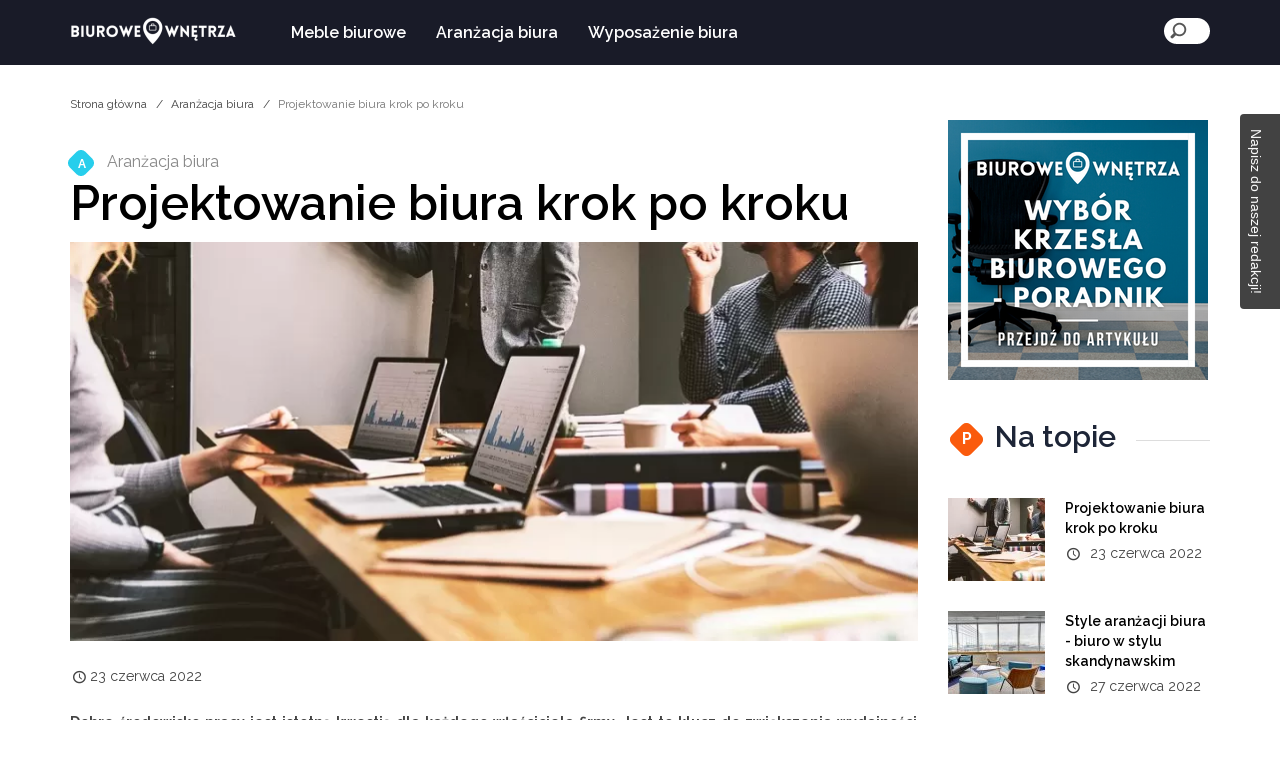

--- FILE ---
content_type: text/html; charset=utf-8
request_url: https://biurowewnetrza.pl/aranzacja-biura/iggp/projektowanie-biura-krok-po-kroku.html
body_size: 7738
content:

<!DOCTYPE html>
<html lang="pl">
  <head>
    <meta charset="utf-8">
    <meta http-equiv="X-UA-Compatible" content="IE=edge">
    <meta name="viewport" content="width=device-width, initial-scale=1">

   	<title>Jak urządzić biuro? - biurowewnetrza.pl</title>
	<meta name="description" content="Projektowanie biura to niełatwe zadanie. Dobre środowisko pracy jest istotną kwestią dla każdego właściciela firmy. Jest to klucz do zwiększenia wydajności pracowników i...">	
    <link href="/css/bootstrap.css" rel="stylesheet">

    <link href="/css/main.css" rel="stylesheet">
	<link rel="stylesheet" href="/css/animation.css"><!--[if IE 7]><link rel="stylesheet" href="/css/fontello-ie7.css"><![endif]-->
	<link rel="stylesheet" href="/css/fontello.css">
	
<link href="/form.css" rel="stylesheet" type="text/css">
<link rel="canonical" href="https://biurowewnetrza.pl/aranzacja-biura/iggp/projektowanie-biura-krok-po-kroku.html" />
<meta name="robots" content="index,follow" />
</head>
<body>
	<div class="container-fluid headerbar">
	<div class="container clearfix">

	<header>
	<nav class="navbar navbar-default">
        <div class="row">
          <div class="navbar-header">
            <button type="button" class="navbar-toggle collapsed" data-toggle="collapse" data-target="#navbar" aria-expanded="false" aria-controls="navbar">
              <span class="sr-only">Menu</span>
              <span class="icon-bar"></span>
              <span class="icon-bar"></span>
              <span class="icon-bar"></span>
            </button>

			<a class="navbar-brand" href="/">
				<img alt="" src="/static/logo.png">
			</a>

          </div>
          <div id="navbar" class="navbar-collapse collapse">
            <ul class="nav navbar-nav">
			  <li class="dropdown">
			<a href="/meble-biurowe/mvze/" >Meble biurowe </a>
					</li>
			  <li class="dropdown">
			<a href="/aranzacja-biura/hvze/" >Aranżacja biura </a>
					</li>
			  <li class="dropdown">
			<a href="/wyposazenie-biura/qvze/" >Wyposażenie biura </a>
					</li>
	
            </ul>

            <ul class="nav navbar-nav navbar-right toolbar">
																				<li>
					<div class="search-block">
						<form action="https://www.google.pl/search" method="get">
						<input type="search" name="q" placeholder="Szukaj">
						<input type="hidden" value="biurowewnetrza.pl" name="as_sitesearch" >
						</form>
					</div>
				</li>
            </ul>
          </div>
        </div>
    </nav>

	</header>

	</div>
	</div>

 		   							<div class="container">
		<div class="row">
		<section class="col-md-9 col-sm-12 section-main-content">

		<ol class = "breadcrumb">
			<li><a href = "/">Strona główna</a></li>
										<li><a href="/aranzacja-biura/hvze/">Aranżacja biura</a></li>
			 
			<li class = "active">Projektowanie biura krok po kroku </li>
		</ol>
		
			<div class="row">
			<section class="col-lg-12 col-md-12 section-single article_text"> 
				<a href="/aranzacja-biura/hvze/" class="caticon single-post"><i>A</i><span class="tech"></span>Aranżacja biura</a>
				<h1 class="section-title sbx">Projektowanie biura krok po kroku </h1>
				<img src="/static/850x400_projektowanie-biura-krok-po-kroku-wqqn.webp" class="img-responsive gap-bottom" alt="#">
				<span class="date-icon icon-clock">23 czerwca 2022</span>
				<p style="text-align:justify;"></p>

<p style="text-align:justify;"><strong>Dobre środowisko pracy jest istotną kwestią dla każdego właściciela firmy. Jest to klucz do zwiększenia wydajności pracowników i poprawy wizerunku firmy na rynku. Wszystko to wróży dobre zyski i szybki dobrobyt. Aby stworzyć stylowe wnętrze biura, nie trzeba angażować projektantów, których usługi kosztują fortunę. Kompetentnie zaprojektować biuro może każdy, kto podejdzie do tej kwestii odpowiedzialnie</strong></p>

<h2 style="text-align: justify;">Jak zaprojektować <strong>biuro</strong>?</h2>

<p style="text-align:justify;">Pierwszym krokiem do zaaranżowania idealnej przestrzeni biurowej jest podjęcie decyzji o stylu, jaki chcemy osiągnąć. W obecnych trendach bez wątpienia dominuje <strong>minimalizm</strong>. <a href="https://biurowewnetrza.pl/meble-biurowe/cssp/jak-wybrac-meble-biurowe.html"><strong>Nowoczesne</strong> <strong>meble biurowe</strong></a> są proste i ponadczasowe. Można z nich korzystać nawet wtedy, gdy za kilka lat zmienimy otoczenie. Jak urządzić biuro w nowoczesny sposób? Najlepiej postaw na&nbsp;dwa lub trzy kolory, np. szary i biały na ściany oraz podłogi. Użyj czarnego sprzętu biurowego. Prosto, skutecznie i skromnie. Jeśli chcesz stworzyć wrażenie luksusu,&nbsp;&nbsp;wybierz&nbsp;delikatnie zdobione <strong>meble biurowe</strong> i subtelne złote <strong>dekoracje</strong>, aby nie rozpraszały podczas pracy.</p>

<h2>Przestrzeń biurowa</h2>

<p style="text-align:justify;">Jeśli biuro ma dużą powierzchnię, można zastosować następujący układ: biuro&nbsp;+ <a href="https://biurowewnetrza.pl/aranzacja-biura/viup/projektowanie-sali-konferencyjnej.html"><strong>sala konferencyjna</strong></a> + poczekalnia. Większość firm zajmuje jednak dość skromną powierzchnię. Tego rodzaju przestrzeni nie należy dzielić. <strong>Małe biuro</strong>&nbsp;i ciasne korytarze sprawiają przytłaczające wrażenie. Każda opcja przestrzeni biurowej wymaga spełnienia określonych warunków, aby stworzyć odpowiednią atmosferę dla miejsca pracy.</p>

<p style="text-align: center;"><img alt="Biuro open space" src="/static/biuro-open-space-rgej.jpg" style="width: 680px; height: 449px;" /></p>

<h2>Jak dobrać meble do biura?</h2>

<p style="text-align:justify;"><strong>Meble do biura</strong> powinny mieć ściśle określone kształty geometryczne, bez rzeźbień, nakładek i innych elementów dekoracyjnych. Przy <strong>projektowaniu biura</strong> warto zainwestować w uniwersalne rozwiązania. Zacznijmy od <strong>biurka</strong>. Powinno się je dopasować do potrzeb osób wysokich i niskich. <strong>Fotel biurowy</strong> to charakterystyczny mebel. Standardem stały się <strong>krzesła obrotowe</strong> <strong>na kółkach</strong> i z <strong>wysokim oparciem</strong>. Ich ergonomia jest starannie przemyślana, aby zapewnić najlepszą pozycję dla kręgosłupa podczas 8-godzinnej siedzącej pracy. Odpowiednio dobrany <strong>fotel biurowy z zagłówkiem</strong> zmniejszy ból pleców, nóg i szyi.</p>

<p style="text-align:justify;"><strong>Czytaj również: <a href="https://architekturadomu.pl/a/nkup,budowa-domu-krok-po-kroku">Budowa domu krok po kroku</a>.</strong></p>

<p style="text-align: center;"><img alt="Meble biurowe" src="/static/meble-biurowe-ogej.jpg" style="width: 680px; height: 405px;" /></p>

<h2>Oświetlenie w biurze</h2>

<p style="text-align:justify;">Każde <strong>miejsce pracy</strong> powinno być dobrze <strong>oświetlone</strong>, szczególnie w nocy. Potrzebne będą zarówno <strong>lampy stołowe</strong>, jak i inne źródła światła, takie jak <strong>lampy stojące</strong>, podłogowe i kinkiety. Taki zestaw opraw pozwoli na wygodną pracę bez nadwyrężania wzroku, a także doda pomieszczeniu przytulności. Oświetlenie punktowe pod sufitem jest lepszym wyborem niż kwadratowe oprawy fluorescencyjne o industrialnym wyglądzie. Do pracy wystarczy światło żółte, ponieważ jest ono najbardziej komfortowe.&nbsp;</p>

<p style="text-align:justify;">Okna też są ważną kwestią. Należy unikać zasłaniania okien w godzinach porannych i wieczornych. <strong>Żaluzje pionowe i poziome</strong> nie są zalecane. Do dekoracji okien użyj lekkiego tiulu. Pozwoli to stworzyć lekką, przestronną atmosferę i przyjemną do pracy.</p>

<p style="text-align: center;"><img alt="Oświetlenie w biurze" src="/static/oswietlenie-w-biurze-pgej.webp" style="width: 680px; height: 453px;" /></p>

<h2>Tradycyjne materiały dla podłóg i sufitów</h2>

<p style="text-align:justify;">Nie musisz używać materiałów, które są bardziej odpowiednie dla środowisk przemysłowych. Nie powinieneś pokrywać podłogi linoleum, a sufitu płytami styropianowymi i styropianem. Należy pamiętać, że <strong>wystrój biura</strong> powinien być oparty na tradycyjnych materiałach stosowanych w pomieszczeniach mieszkalnych. Na podłogi należy stosować kafelki lub laminat. Sufity mogą być malowane.</p>

<p style="text-align:justify;">Nie jest konieczne pozbywanie się podłóg, które zachowały się z budynków zabytkowych (parkiet i stiuk z lat 60. i 70.). Elementy te należy starannie odnowić. Będą one efektowną częścią nowego projektu.</p>

<p style="text-align: center;"><img alt="Kobieta pracująca w biurze" src="/static/kobieta-pracujaca-w-biurze-qgej.jpg" style="width: 680px; height: 453px;" /></p>

<h2>Dobór koloru i dekoracje biurowe</h2>

<p style="text-align:justify;">Jaskrawe, ciemne, mocne <strong>kolory w biurze</strong>&nbsp;nie są odpowiednim wyborem. Postaw na delikatne barwy, takie jak biel, beż i szarość, które dobrze komponują się z czernią. Taki schemat kolorystyczny sprzyja koncentracji, nie rozprasza uwagi i nie drażni nerwów. W pokoju można zastosować jeden lub dwa jaskrawe akcenty kolorów: obraz na ścianie lub kilka poduszek na sofie w salonie dla gości. Ozdoby np. elementy sztuki&nbsp;mogą nadać osobisty charakter i stworzyć przytulną atmosferę. W środowiskach biznesowych odpowiednie będą rozmazane obrazy i czarno-białe zdjęcia w formie montażu. <strong>Aranżacja dekoracji biura&nbsp;</strong>nie powinna być przytłaczająca, a jedynie podkreślać jednoznaczny styl naszej przestrzeni do pracy.&nbsp;</p>

<p style="text-align: center;"><img alt="Jasne kolory i minimalistyczne dekoracje w biurze" src="/static/jasne-kolory-i-minimalistyczne-dekoracje-w-biurze-tgej.jpg" style="width: 680px; height: 453px;" /></p>

<h2>Przytulna poczekalnia w biurze</h2>

<p style="text-align:justify;">Pomieszczenie, w którym goście będą mogli poczekać na odpowiedź na swoje pytania często jest pierwszym wrażeniem. Warto zadbać o jego spójność z miejscem pracy. Można tam postawić wygodny <strong>fotel</strong> lub sofę. Jeśli stawiasz na nowoczesne meble, to zrezygnuj z rzeźbień oraz pikowanych oparć i mocno wyróżniających się dekoracji, które są typowe dla klasycznej aranżacji.&nbsp;</p>

<p style="text-align: center;"><img alt="Poczekalnia" src="/static/poczekalnia-wgej.jpg" style="width: 680px; height: 493px;" /></p>

<h2>Przestrzeń dla pracowników&nbsp;</h2>

<p style="text-align:justify;">Zarówno pod względem wykończenia, jak i wyposażenia, jadalnia i kącik wypoczynkowy nie powinien to nie miejsca o dużej powierzchni. Natomiast aranżacja tych miejsca powinna sprzyjać komforcie pracowników. Jadalnia, w której znajduje się niezbędny <strong>sprzęt AGD </strong>i meble, jest nieodzownym elementem wygodnego biura.&nbsp;W przerwach na lunch pracownicy mogą podgrzać jedzenie, wstawić naczynia do lodówki, wypić filiżankę aromatycznej kawy.&nbsp;Kuchnie przeznaczone są do spożywania posiłków w biurze, gdzie znajduje się kuchenka mikrofalowa, <strong>ekspres do kawy</strong>, a także kilka wygodnych <strong>stolików z krzesłami</strong>.</p>

<p style="text-align: center;"><img alt="Miejsce przerwy dla pracowników" src="/static/miejsce-przerwy-dla-pracownikow-xgej.jpg" style="width: 680px; height: 472px;" /></p>

<h2>"Zielone" biuro</h2>

<p style="text-align:justify;">Rośliny domowe mają korzystny wpływ&nbsp;na samopoczucie. W naszym miejscu pracy warto mieć <strong>małe doniczki</strong>, <strong>półki z kwiatami</strong> wprowadzają atmosferę harmonii, zwiększając tym samym produktywność przy pracy. Projektanci zalecają łączenie ogrodnictwa pionowego lub podłogowego. Pamiętaj, że nie wszystkie kwiaty nadają się do tego typu pomieszczeń. Więcej na ten temat przeczytasz tu:&nbsp;<strong><a href="https://biurowewnetrza.pl/aranzacja-biura/yiup/najlepsze-rosliny-domowe-do-biura.html">Najlepsze rośliny domowe do biura</a></strong>.</p>

<p style="text-align: center;"><img alt="Roślina do biura" src="/static/roslina-do-biura-ygej.jpg" style="width: 680px; height: 433px;" /></p>
			</section>
			
			<section class="col-md-12 section-post-related">
			
				<div class="headline-row">
					<h1 class="section-title caticon sbx"><i>T</i><span class="sport"></span>Zobacz</h1>
				</div>
				
				<div class="row thumb-medium-with-content">
			
											  
				  
               
					<article class="col-md-12 col-sm-12 col-xs-12 post post-spacer">
					<div class="row">
						<div class="col-md-4 col-sm-4">
							<div class="entry-header">
								 <a href="/aranzacja-biura/viup/projektowanie-sali-konferencyjnej.html"><img class="img-responsive" src="/static/260x185_projektowanie-sali-konferencyjnej-dwun.jpg" alt=""></a>
							</div>
						</div>
						<div class="col-md-8 col-sm-8">
							<div class="post-txt">
								<h3><a href="/aranzacja-biura/viup/projektowanie-sali-konferencyjnej.html" class="title">Projektowanie sali konferencyjnej</a></h3>
								<a href="#" class="caticon icon-space-medium"><i class="icon-clock"></i><span class="sport"></span>14 lipca 2022</a>
								<p class="hidden-xs">&nbsp;



Projektowanie sali konferencyjnej to złożony proces. Opowiednio przeprowadzony sprawi, że to pomieszczenie będzie idealne do negocjacji, prezentowania czy innego rodzaju spotkań...</p>
							</div>
						</div>
					</div>
					</article>
								  
				  
               
					<article class="col-md-12 col-sm-12 col-xs-12 post post-spacer">
					<div class="row">
						<div class="col-md-4 col-sm-4">
							<div class="entry-header">
								 <a href="/aranzacja-biura/yiup/najlepsze-rosliny-domowe-do-biura.html"><img class="img-responsive" src="/static/260x185_najlepsze-rosliny-domowe-do-biura-cwun.jpg" alt=""></a>
							</div>
						</div>
						<div class="col-md-8 col-sm-8">
							<div class="post-txt">
								<h3><a href="/aranzacja-biura/yiup/najlepsze-rosliny-domowe-do-biura.html" class="title">Najlepsze rośliny domowe do biura</a></h3>
								<a href="#" class="caticon icon-space-medium"><i class="icon-clock"></i><span class="sport"></span>14 lipca 2022</a>
								<p class="hidden-xs">

Wydajna praca w biurze zależy od wielu czynników. Oprócz dogodnych warunków, warto pomyśleć o dekoracjach w postaci roślin. Natura sprzyja atmosferze pomieszczenia. W tym artykule...</p>
							</div>
						</div>
					</div>
					</article>
								  
				  
               
					<article class="col-md-12 col-sm-12 col-xs-12 post post-spacer">
					<div class="row">
						<div class="col-md-4 col-sm-4">
							<div class="entry-header">
								 <a href="/aranzacja-biura/axup/style-aranzacji-biura-biuro-w-stylu-rustykalnym.html"><img class="img-responsive" src="/static/260x185_style-aranzacji-biura-biuro-w-stylu-rustykalnym-xiun.jpg" alt=""></a>
							</div>
						</div>
						<div class="col-md-8 col-sm-8">
							<div class="post-txt">
								<h3><a href="/aranzacja-biura/axup/style-aranzacji-biura-biuro-w-stylu-rustykalnym.html" class="title">Style aranżacji biura - biuro w stylu rustykalnym</a></h3>
								<a href="#" class="caticon icon-space-medium"><i class="icon-clock"></i><span class="sport"></span>13 lipca 2022</a>
								<p class="hidden-xs">

Biuro to słowo kojrzące się z biznesem. Całe jego wyposażenie powinno sprzyjać poważnemu podejściu do pracy, kształtować pozytywny wizerunek firmy. Inspirować odwiedzających, że...</p>
							</div>
						</div>
					</div>
					</article>
					 	
		
				</div>
			</section>
			<section class="col-md-12 section-post-comment">
				<!-- HEADLINE -->
				<div class="headline-row">
					<h1 class="section-title caticon sbx"><i>0</i><span class="sport"></span>Komentarze</h1>
				</div>
												<div class="row thumb-medium-with-content">
					<!-- Post -->
					<article class="col-md-12 col-sm-12 col-xs-12 post post-spacer">
					<div class="row">
												<a  href="#" data-comment-aid="iggp"  class="btn btn-primary comment_btn">Zostaw komentarz</a>
					</div>
					</article>
					<!-- END -->
				</div>
							</section>
			
			</div>
		</section>
		<section class="col-md-3 section-sidebar gap">
			<aside>

								<div class="row">
			<div class="col-md-12 hidden-xs hidden-sm sidebar-banner">
				<a title="Wybór krzesła biurowego - poradnik" href="https://biurowewnetrza.pl/meble-biurowe/cpsp/wybor-krzesla-biurowego-wskazowki.html">				<img src="/static/banner-4-obraz-graficzny.png" alt="Wybór krzesła biurowego - poradnik" />
				</a>			</div>
		</div>
			



			<div class="row">
			<div class="col-lg-12 hidden-xs sidebar-popular">
				<div class="headline-row">
					<h1 class="section-title caticon sbx"><i>P</i><span class="sidebar-popular"></span>Na topie</h1>
				</div>

				<div class="col-lg-12 col-md-12 col-sm-12 thumb-xsmall">
					<div class="row">
					<ul class="media-list thumb-xs hidden-xs">

															<li class="media col-md-12 col-xs-6">
							<div class="media-left">
							  <a href="/aranzacja-biura/iggp/projektowanie-biura-krok-po-kroku.html"><img class="media-object" src="/static/97x83_projektowanie-biura-krok-po-kroku-wqqn.webp" alt=""></a>
							</div>
							<div class="media-body">
							  <h4 class="media-heading"><a href="/aranzacja-biura/iggp/projektowanie-biura-krok-po-kroku.html">Projektowanie biura krok po kroku </a></h4>
							  <span class="date-icon icon-clock">23 czerwca 2022</span>
							</div>
						</li>
												<li class="media col-md-12 col-xs-6">
							<div class="media-left">
							  <a href="/aranzacja-biura/ipsp/style-aranzacji-biura-biuro-w-stylu-skandynawskim.html"><img class="media-object" src="/static/97x83_style-aranzacji-biura-biuro-w-stylu-skandynawskim-wntn.jpg" alt=""></a>
							</div>
							<div class="media-body">
							  <h4 class="media-heading"><a href="/aranzacja-biura/ipsp/style-aranzacji-biura-biuro-w-stylu-skandynawskim.html">Style aranżacji biura - biuro w stylu skandynawskim</a></h4>
							  <span class="date-icon icon-clock">27 czerwca 2022</span>
							</div>
						</li>
												<li class="media col-md-12 col-xs-6">
							<div class="media-left">
							  <a href="/aranzacja-biura/qbzp/style-aranzacji-biura-biuro-w-stylu-loftowym.html"><img class="media-object" src="/static/97x83_style-aranzacji-biura-biuro-w-stylu-loftowym-oasn.jpg" alt=""></a>
							</div>
							<div class="media-body">
							  <h4 class="media-heading"><a href="/aranzacja-biura/qbzp/style-aranzacji-biura-biuro-w-stylu-loftowym.html">Style aranżacji biura - biuro w stylu loftowym</a></h4>
							  <span class="date-icon icon-clock">28 czerwca 2022</span>
							</div>
						</li>
												<li class="media col-md-12 col-xs-6">
							<div class="media-left">
							  <a href="/meble-biurowe/cpsp/wybor-krzesla-biurowego-wskazowki.html"><img class="media-object" src="/static/97x83_wybor-krzesla-biurowego-poradnik-zntn.jpg" alt=""></a>
							</div>
							<div class="media-body">
							  <h4 class="media-heading"><a href="/meble-biurowe/cpsp/wybor-krzesla-biurowego-wskazowki.html">Wybór krzesła biurowego - poradnik</a></h4>
							  <span class="date-icon icon-clock">29 czerwca 2022</span>
							</div>
						</li>
								</ul>
					</div>
				</div>

			</div>
			</div>


			<div class="row">
			<div class="col-lg-12 hidden-xs sidebar-trending">
				<div class="headline-row">
					<h1 class="section-title caticon sbx"><i>T</i><span class="sidebar-trending"></span>Nowe</h1>
				</div>

				<ul class="media-list">

																				<li class="media post-spacer">
						<div class="media-body">
						  <h4 class="media-heading"><a href="/wyposazenie-biura/tcks/jak-prawidlowo-wyczyscic-klimatyzacje.html">Jak prawidłowo wyczyścić klimatyzację?</a></h4>
						  <a href="/wyposazenie-biura/tcks/jak-prawidlowo-wyczyscic-klimatyzacje.html" class="caticon"><i class="caticon date-icon icon-clock"></i><span class="sidebar-trending"></span>17 września 2025</a>
						</div>
					</li>
														<li class="media post-spacer">
						<div class="media-body">
						  <h4 class="media-heading"><a href="/aranzacja-biura/viup/projektowanie-sali-konferencyjnej.html">Projektowanie sali konferencyjnej</a></h4>
						  <a href="/aranzacja-biura/viup/projektowanie-sali-konferencyjnej.html" class="caticon"><i class="caticon date-icon icon-clock"></i><span class="sidebar-trending"></span>14 lipca 2022</a>
						</div>
					</li>
														<li class="media post-spacer">
						<div class="media-body">
						  <h4 class="media-heading"><a href="/aranzacja-biura/yiup/najlepsze-rosliny-domowe-do-biura.html">Najlepsze rośliny domowe do biura</a></h4>
						  <a href="/aranzacja-biura/yiup/najlepsze-rosliny-domowe-do-biura.html" class="caticon"><i class="caticon date-icon icon-clock"></i><span class="sidebar-trending"></span>14 lipca 2022</a>
						</div>
					</li>
														<li class="media post-spacer">
						<div class="media-body">
						  <h4 class="media-heading"><a href="/aranzacja-biura/axup/style-aranzacji-biura-biuro-w-stylu-rustykalnym.html">Style aranżacji biura - biuro w stylu rustykalnym</a></h4>
						  <a href="/aranzacja-biura/axup/style-aranzacji-biura-biuro-w-stylu-rustykalnym.html" class="caticon"><i class="caticon date-icon icon-clock"></i><span class="sidebar-trending"></span>13 lipca 2022</a>
						</div>
					</li>
							</ul>
			</div>

			</div>


				
			<div class="row">
				<div class="col-md-12 hidden-xs hidden-sm sidebar-banner">
					<a title="Style aranżacji biura - biuro w stylu loftowym" href="https://biurowewnetrza.pl/aranzacja-biura/qbzp/style-aranzacji-biura-biuro-w-stylu-loftowym.html">						<img src="/static/banner-5-obraz-graficzny.png" alt="Style aranżacji biura - biuro w stylu loftowym" />
					</a>				</div>
			</div>
		

			<div class="row">

			<div class="col-lg-12 hidden-xs sidebar-posts">
				<div class="headline-row">
					<h1 class="section-title caticon sbx"><i>C</i><span class="sidebar-posts"></span>Polecamy</h1>
				</div>

				<div class="row">
												<div class="col-md-12 col-sm-12 col-xs-12">
					<div class="post">
						<a href="/aranzacja-biura/wpsp/jak-urzadzic-biuro-w-stylu-angielskim-poradnik.html"><img src="/static/263x208_style-aranzacji-biura-biuro-w-stylu-angielskim-vntn.jpg" class="img-responsive center-block" alt=""></a>
						<h4 class="heading"><a href="/aranzacja-biura/wpsp/jak-urzadzic-biuro-w-stylu-angielskim-poradnik.html">Style aranżacji biura - biuro w stylu angielskim </a></h4>
						<span class="date-icon icon-clock">5 lipca 2022</span>
					</div>
				</div>

								<div class="col-md-12 col-sm-12 col-xs-12">
					<div class="post">
						<a href="/wyposazenie-biura/fhup/czym-sie-kierowac-przy-wyborze-artykulow-biurowych.html"><img src="/static/263x208_artykuly-biurowe-czym-sie-kierowac-przy-wyborze-hfun.jpg" class="img-responsive center-block" alt=""></a>
						<h4 class="heading"><a href="/wyposazenie-biura/fhup/czym-sie-kierowac-przy-wyborze-artykulow-biurowych.html">Artykuły biurowe - czym się kierować przy wyborze?</a></h4>
						<span class="date-icon icon-clock">11 lipca 2022</span>
					</div>
				</div>

								</div>
			</div>
			</div>

										</aside>
		</section>
	
		</div>
	</div>
	</div
				
		<footer>
	<div class="container-fluid section-footer">
		<div class="container">
			<div class="row">
				<div class="col-md-3 col-sm-6 col-xs-12">
					<a class="navbar-brand" href="/">
						<img  src="/static/logo-stopka.png">
					</a>
					<ul class="nav navbar-nav">
																					<p><p style="text-align: justify;">Style aranżacji biura, porady dotyczące projektowania biura, wskazówki odnośnie wyposażenia biura, porady zakupowe mebli biurowych, to wszystko i wiele więcej znajdziecie na naszym portalu - Biurowe Wnętrza. Zapraszamy!</p>
</p>				</div>
				
				<div class="col-md-4 col-sm-6 col-xs-12">
					<h1>Warto zobaczyć</h1>
					<ul class="media-list footermedialist">
																	<li class="media">
							<div class="media-left">
							  <a href="/wyposazenie-biura/fhup/czym-sie-kierowac-przy-wyborze-artykulow-biurowych.html"><img class="media-object" src="/static/97x83_artykuly-biurowe-czym-sie-kierowac-przy-wyborze-hfun.jpg" ></a>
							</div>
							<div class="media-body">
							  <h4 class="media-heading"><a href="/wyposazenie-biura/fhup/czym-sie-kierowac-przy-wyborze-artykulow-biurowych.html">Artykuły biurowe - czym się kierować przy wyborze?</a></h4>
							</div>
						</li>
												<li class="media">
							<div class="media-left">
							  <a href="/meble-biurowe/thup/meble-biurowe-do-recepcji.html"><img class="media-object" src="/static/97x83_meble-biurowe-do-recepcji-gfun.jpg" ></a>
							</div>
							<div class="media-body">
							  <h4 class="media-heading"><a href="/meble-biurowe/thup/meble-biurowe-do-recepcji.html">Meble biurowe do recepcji</a></h4>
							</div>
						</li>
											</ul>
				</div>
				
				<div class="col-md-5 col-sm-6 col-xs-12">
					<h1>Polecamy</h1>
					<ul class="footer-menu-links">
					 
						  
						<li class="icon-right-open"><a href="/aranzacja-biura/iggp/projektowanie-biura-krok-po-kroku.html">Projektowanie biura krok po kroku </a></li>
					  
						<li class="icon-right-open"><a href="/aranzacja-biura/ipsp/style-aranzacji-biura-biuro-w-stylu-skandynawskim.html">Style aranżacji biura - biuro w stylu skandynawskim</a></li>
					  
						<li class="icon-right-open"><a href="/aranzacja-biura/qbzp/style-aranzacji-biura-biuro-w-stylu-loftowym.html">Style aranżacji biura - biuro w stylu loftowym</a></li>
					  
						<li class="icon-right-open"><a href="/meble-biurowe/cpsp/wybor-krzesla-biurowego-wskazowki.html">Wybór krzesła biurowego - poradnik</a></li>
					  
					</ul>
				</div>
			</div>
		</div>
	</div>
	<div class="container-fluid section-footer-bar">
		<div class="container">
			<div class="row">
				<div class="col-md-12 col-xs-12">© Copyright biurowewnetrza.pl | Wszelkie Prawa Zastrzeżone.</div>
			</div>
		</div>
	</div>
	</footer>


    <script src="https://ajax.googleapis.com/ajax/libs/jquery/1.11.3/jquery.min.js"></script>
    <script src="/js/bootstrap.min.js"></script>
	<script type="text/javascript" src="/js/fancybox/jquery.mousewheel-3.1.0.js"></script>
<script type="text/javascript" src="/js/fancybox/jquery.fancybox-1.3.7.min.js"></script>
<link rel="stylesheet" type="text/css" href="/js/fancybox/jquery.fancybox-1.3.7.css" media="screen" />
	<script>
jQuery(function($){
	var gallery = $('img[rel="gallery"]'),
	items = [],
	data = [];

	gallery.each(function(){
		var $this = $(this);
		items.push(this.src);
		data.push({
				href: String(this.src).replace(/\/(?=[^\/]+$)/, '/full-'),
				title: $this['attr']('title')||$this.attr('alt')
			});
	}).css('cursor', 'pointer').click(function(event){
		event.preventDefault();

		$.fancybox(data, {
			'cyclic'			: true,
			'centerOnScroll'	: true,
			'padding'			: 3,
			'titlePosition'		: 'over',
			'type'              : 'image',
			'index'				: items.indexOf(this.src)
		});
	});
	$('.sidebar-slider-fade').each(function(){
		var $this = $(this),
			list = $this['find']('a'),
			change = function(){
				var next = list.filter('.active').next();
				if(!next.length)
					next = list.first();

				list.removeClass('active');
				next.addClass('active');
				setTimeout(change, 8000);
			};
		change();
	});
});
	</script>
	
<script type="text/javascript" src="/form.tools.js"></script>
<script type="text/javascript" src="/form.js"></script>
<script type="application/ld+json">[{"@context":"http:\/\/schema.org","@type":"Article","headline":"Projektowanie biura krok po kroku ","url":"https:\/\/biurowewnetrza.pl\/aranzacja-biura\/iggp\/projektowanie-biura-krok-po-kroku.html","datePublished":"2022-06-23","dateModified":"2022-09-29","mainEntityOfPage":"https:\/\/biurowewnetrza.pl\/aranzacja-biura\/iggp\/projektowanie-biura-krok-po-kroku.html","publisher":{"@type":"Organization","name":"biurowewnetrza.pl","url":"https:\/\/biurowewnetrza.pl","logo":"https:\/\/biurowewnetrza.pl\/static\/logo.png"},"description":"Projektowanie biura to niełatwe zadanie. Dobre środowisko pracy jest istotną kwestią dla każdego właściciela firmy. Jest to klucz do zwiększenia wydajności pracowników i..."},{"@context":"http:\/\/schema.org","@type":"BreadcrumbList","itemListElement":[{"@type":"ListItem","position":1,"name":"Strona główna","item":"https:\/\/biurowewnetrza.pl"},{"@type":"ListItem","position":2,"name":"Aranżacja biura","item":"https:\/\/biurowewnetrza.pl\/aranzacja-biura\/hvze\/"},{"@type":"ListItem","position":3,"name":"Projektowanie biura krok po kroku ","item":"https:\/\/biurowewnetrza.pl\/aranzacja-biura\/iggp\/projektowanie-biura-krok-po-kroku.html"}]}]</script>
  </body>
</html>


--- FILE ---
content_type: text/css
request_url: https://biurowewnetrza.pl/css/fontello.css
body_size: 825
content:
@font-face {
  font-family: 'fontello';
  src: url('../font/fontello.eot?12279276');
  src: url('../font/fontello.eot?12279276#iefix') format('embedded-opentype'),
       url('../font/fontello.woff2?12279276') format('woff2'),
       url('../font/fontello.woff?12279276') format('woff'),
       url('../font/fontello.ttf?12279276') format('truetype'),
       url('../font/fontello.svg?12279276#fontello') format('svg');
  font-weight: normal;
  font-style: normal;
}
/* Chrome hack: SVG is rendered more smooth in Windozze. 100% magic, uncomment if you need it. */
/* Note, that will break hinting! In other OS-es font will be not as sharp as it could be */
/*
@media screen and (-webkit-min-device-pixel-ratio:0) {
  @font-face {
    font-family: 'fontello';
    src: url('../font/fontello.svg?12279276#fontello') format('svg');
  }
}
*/
 
 [class^="icon-"]:before, [class*=" icon-"]:before {
  font-family: "fontello";
  font-style: normal;
  font-weight: normal;
  speak: none;
 
  display: inline-block;
  text-decoration: inherit;
  width: 1em;
  margin-right: .2em;
  text-align: center;
  /* opacity: .8; */
 
  /* For safety - reset parent styles, that can break glyph codes*/
  font-variant: normal;
  text-transform: none;
 
  /* fix buttons height, for twitter bootstrap */
  line-height: 1em;
 
  /* Animation center compensation - margins should be symmetric */
  /* remove if not needed */
  margin-left: .2em;
 
  /* you can be more comfortable with increased icons size */
  /* font-size: 120%; */
 
  /* Font smoothing. That was taken from TWBS */
  -webkit-font-smoothing: antialiased;
  -moz-osx-font-smoothing: grayscale;
 
  /* Uncomment for 3D effect */
  /* text-shadow: 1px 1px 1px rgba(127, 127, 127, 0.3); */
}
 
.icon-clock:before { content: '\e800'; } /* '' */
.icon-gplus:before { content: '\e801'; } /* '' */
.icon-pinterest:before { content: '\e802'; } /* '' */
.icon-twitter:before { content: '\e803'; } /* '' */
.icon-vimeo:before { content: '\e804'; } /* '' */
.icon-facebook:before { content: '\e805'; } /* '' */
.icon-play-circle2:before { content: '\e806'; } /* '' */
.icon-left-open:before { content: '\e807'; } /* '' */
.icon-right-open:before { content: '\e808'; } /* '' */
.icon-eye-outline:before { content: '\e809'; } /* '' */
.icon-rss:before { content: '\e80a'; } /* '' */
.icon-down-open:before { content: '\e80b'; } /* '' */
.icon-up-open:before { content: '\e80c'; } /* '' */
.icon-search:before { content: '\e80d'; } /* '' */
.icon-basket:before { content: '\e80e'; } /* '' */
.icon-star:before { content: '\e80f'; color:#f0ce02; width: 0.5em;} /* '' */
.icon-star-empty:before { content: '\e810'; color:#f0ce02; width: 0.5em;} /* '' */
.icon-star-half:before { content: '\e811'; color:#f0ce02; width: 0.5em;} /* '' */
.icon-star-half-alt:before { content: '\f123'; color:#f0ce02; width: 0.5em;} /* '' */
.icon-award:before { content: '\e812'; } /* '' */
.icon-tag:before { content: '\e813'; } /* '' */

--- FILE ---
content_type: text/css
request_url: https://biurowewnetrza.pl/js/fancybox/jquery.fancybox-1.3.7.css
body_size: 993
content:
/*
 * FancyBox - jQuery Plugin
 * Simple and fancy lightbox alternative
 *
 * Examples and documentation at: http://fancybox.net
 *
 * Copyright (c) 2008 - 2010 Janis Skarnelis
 * Modified 2012 Nikola Vidoni
 * Modified 2015 Krzysztof Łukasiak
 *
 * Version: 1.3.7 (15/09/2015)
 * Requires: jQuery v1.3+
 *
 * Dual licensed under the MIT and GPL licenses:
 *   http://www.opensource.org/licenses/mit-license.php
 *   http://www.gnu.org/licenses/gpl.html
 */

#fancybox-wrap, #fancybox-wrap * {
	-moz-box-sizing: content-box;
	-webkit-box-sizing: content-box;
	-o-box-sizing: content-box;
	-ms-box-sizing: content-box;
	box-sizing: content-box;
}

#fancybox-loading {
	position: fixed;
	top: 50%;
	left: 50%;
	margin-top: -22px;
	margin-left: -22px;
	width: 44px;
	height: 44px;
	background: url('controls.png') 0 -108px;
	opacity: 0.8;
	cursor: pointer;
	z-index: 1104;
	display: none;
}

#fancybox-loading div {
	width: 44px;
	height: 44px;
	background: url('loading.gif') center center no-repeat;
}

#fancybox-overlay {
	position: absolute;
	top: 0;
	left: 0;
	width: 100%;
	z-index: 1100;
	display: none;
}

#fancybox-tmp {
	padding: 0;
	margin: 0;
	border: 0;
	overflow: auto;
	display: none;
}

#fancybox-wrap {
	position: absolute;
	top: 0;
	left: 0;
	padding: 20px;
	z-index: 1101;
	outline: none;
	display: none;
}

#fancybox-outer {
	position: relative;
	width: 100%;
	height: 100%;
	background: #fff;
	-webkit-box-shadow: 0px 0px 15px rgba(0,0,0,0.50);
	-moz-box-shadow: 0px 0px 15px rgba(0,0,0,0.50);
	box-shadow: 0px 0px 15px rgba(0,0,0,0.50);
	filter: progid: DXImageTransform.Microsoft.Blur (pixelradius = 15, enabled = "true")
}

#fancybox-content {
	width: 0;
	height: 0;
	padding: 0;
	outline: none;
	position: relative;
	overflow: hidden;
	z-index: 1102;
	border: 0px solid #fff;
}

#fancybox-hide-sel-frame {
	position: absolute;
	top: 0;
	left: 0;
	width: 100%;
	height: 100%;
	background: transparent;
	z-index: 1101;
}

#fancybox-close {
	position: absolute;
	top: -18px;
	right: -18px;
	width: 36px;
	height: 36px;
	background: url('controls.png') 0 0 no-repeat;
	cursor: pointer;
	z-index: 1103;
	display: none;
}

#fancybox-error {
	color: #444;
	font: normal 12px/20px Arial, Helvetica, sans-serif;
	padding: 14px;
	margin: 0;
}

#fancybox-img {
	max-width: 100%;
	max-height: 100%;
	padding: 0;
	margin: 0;
	border: none;
	outline: none;
}

#fancybox-frame {
	width: 100%;
	height: 100%;
	border: none;
	display: block;
}

#fancybox-left, #fancybox-right {
	position: absolute;
	bottom: 0px;
	height: 100%;
	width: 35%;
	cursor: pointer;
	outline: none;
	z-index: 1102;
	display: none;
}

#fancybox-left {
	left: 0px;
}

#fancybox-right {
	right: 0px;
}

#fancybox-left-ico, #fancybox-right-ico {
	position: absolute;
	top: 50%;
	left: -9999px;
	width: 36px;
	height: 36px;
	margin-top: -15px;
	cursor: pointer;
	z-index: 1102;
	display: block;
}

#fancybox-left-ico {
	background: url('controls.png') 0 -36px no-repeat;
}

#fancybox-right-ico {
	background: url('controls.png') 0 -72px no-repeat;
}

#fancybox-left:hover span {
	left: 20px;
}

#fancybox-right:hover span {
	left: auto;
	right: 20px;
}

#fancybox-title {
	font-family: Arial, Helvetica, sans-serif;
	font-size: 12px;
	z-index: 1102;
}

.fancybox-title-inside {
	position: relative;
	padding-bottom: 10px;
	color: #333;
	text-align: center;
	background: #fff;
}

.fancybox-title-outside {
	padding-top: 10px;
	color: #fff;
}

.fancybox-title-over {
	position: absolute;
	bottom: 0;
	left: 0;
	color: #fff;
	text-align: left;
}

#fancybox-title-over {
	display: block;
	padding: 10px;
	background-color: #000;
	background-color: rgba(0,0,0,0.5);
}

.fancybox-title-float {
	position: absolute;
	bottom: -20px;
	padding: 6px 12px;
	width: auto;
	color: #fff;
	font-weight: bold;
	white-space: nowrap;
	background-color: rgb(0, 0, 0);
	background-color: rgba(0, 0, 0, 0.7);
	-webkit-border-radius: 6px;
	-moz-border-radius: 6px;
	border-radius: 6px;
}


--- FILE ---
content_type: text/javascript;charset=UTF-8
request_url: https://biurowewnetrza.pl/form.js
body_size: 4814
content:
(function($){
	var $window = $(window);
		var form = $('<form id="formWrapper" class="formWidget"></form>');
		var handler = $('<div id="formWidgetHandler" class="formHandler"><span>Napisz do naszej redakcji!</span></div>');
		form.append(handler);
		var formContent = $('<div id="formContent"></div>');
	formContent.html('<label><strong>Imię<sup>*</sup></strong><input type="text" id="fname" name="fname" aria-describedby="fname-error-container" /><span class="error" id="fname-error-container"></span></label><label><strong>Nazwisko<sup>*</sup></strong><input type="text" id="lname" name="lname" aria-describedby="lname-error-container" /><span class="error" id="lname-error-container"></span></label><label><strong>E-mail<sup>*</sup></strong><input type="text" id="email" name="email" aria-describedby="email-error-container" /><span class="error" id="email-error-container"></span></label><label><strong>Treść wiadomości<sup>*</sup></strong><textarea name="text" aria-describedby="text-error-container"></textarea><span class="error" id="text-error-container"></span></label>');
	form.append('<h6>Formularz kontaktowy</h6>');	form.append('<p id="formDesc">Zapraszamy do kontaktu z naszą firmą!</p>');	form.append(formContent);
	form.append('<input type="hidden" name="st" value="y" />');
	form.append('<div id="formSubmit"><input type="submit" value="Wyślij" /></div>');


	$(function(){
		var body = $('body'),
			$document = $(document);
		body.append(form);

		var position = function(){
			form
				.css('position', 'absolute')
				.position({
					my:			'center',
					at:			'center',
					collision:	'fit',
					of:			window,
										using:		function(position){
									form.css({
										position: 'fixed',
										top: Math.max(40, position.top - $document.scrollTop()) + 'px'
									});
								}
									});
					};

		form.on('mouseenter.rainbow focus.rainbow', 'input, textarea, button', function(){
			form.off('.rainbow').find('input[name=st]').attr('name', 'tt');
		});

		form.validate({
			rules: {fname:{required: true},lname:{required: true},email:{email: true,required: true},text:{required: true}},
			errorElement: 'span',
			submitHandler: function(){
								$.ajax({
					url: '/mailsend.html?',
					success: function (data, textStatus, jqXHR){
						data && data.append && body.append(data.append);
						var success = function(){
							form.get(0).reset();
							form.block({
								message: "Wiadomość wysłana!",
								baseZ: 2000000100,
								fadeOut: 1200,
								css: {
									border: 'none',
									background: '#DFF0D8',
									color: '#468847',
									top: '49%',
									left: '49%',
									width: '200px',
									padding: '5px',
									//height: '20px',
									borderRadius: '500px'
								}
							});
							setTimeout(function(){
								form.unblock();
																form.stop(true,false).animate({
									right: '-350px'
								},{
									duration: 1200
								});
															}, 1500);
						},
						error = function(){
							form.unblock();
							form.find('span.error').first().show().text("Wystąpił nieznany błąd, spróbuj ponownie później.");
						};
						if(data && data.status == '1'){
							success();
						} else {
							if(data.errors && data.errors.length){
								form.unblock();

								var ec = 0;
								$.each( data.errors, function( key, value ) {
									form.find('#'+key+'-error-container').first().show().text(value);
									++ec;
								});
							} else if(data.alt){
								$.ajax({
									url: data.alt,
									jsonp: "c",
									dataType: "jsonp",
									success: function( response ) {
										success();
									},
									error: function(){
										error();
									}
								});
							} else {
								error();
							}
						}
					},
					error: function(jqXHR, textStatus, errorThrown){
						form.find('span.error').first().show().text("Wystąpił nieznany błąd, spróbuj ponownie później.");
						form.unblock();
					},
					dataType: 'json',
					type: 'POST',
					data: 'sendmail=widget&'+form.serialize()				});
				form.block({
					message: '&nbsp;',
					baseZ: 2000000100,
					css: {
						border: 'none',
						backgroundColor: 'transparent',
						background: "#fff url('[data-uri]') center no-repeat",
						top: '49%',
						left: '49%',
						width: '40px',
						height: '20px',
						borderRadius: '500px'
					}
				});
			}
		});

				setTimeout(position, 10);
		var inputs = form.find('input, textarea');
				var opened = false;
		form.on('mouseenter showForm', function(){
			opened = true;
			form.stop(true,false).animate({
				right: '0px'
			},{
				duration: 600
			});
		});
		form.on('mouseleave', function(){
			opened = false;
			var focused = inputs.filter(':focus')
			if(focused.length){
				inputs.off('blur.formWidgetEvent');
				inputs.on('blur.formWidgetEvent', function(){
					if(inputs.filter(':focus').length)
						return;

					!opened && form.stop(true,false).animate({
						right: '-350px'
					},{
						duration: 900
					});
					inputs.off('blur.formWidgetEvent');
				});
				return false;
			}

			form.stop(true,false).animate({
				right: '-350px'
			},{
				duration: 900
			});
		});
				handler.css('height',$('#formWidgetHandler span').width()+30+'px');		
		$window.resize(position);
	});

})(jQuery);

(function($){
	var $window = $(window);
	var form = $('<form id="formWrapper" class="formComment"></form>');
	var closeBtn = $('<a id="formCommentClose">&#x274C;</a>');
	form.append(closeBtn);

	var overlay = $('<div id="formOverlay" class="formCommentOverlay"></div>');

	var formContent = $('<div id="formContent"></div>');
	formContent.html('<label><strong>Pseudonim<sup>*</sup></strong><input type="text" id="nick" name="nick" aria-describedby="nick-error-container" /><span class="error" id="nick-error-container"></span></label><label><strong>Imię/Nazwa</strong><input type="text" id="name" name="name" aria-describedby="name-error-container" /><span class="error" id="name-error-container"></span></label><label><strong>Strona WWW</strong><input type="text" id="www" name="www" aria-describedby="www-error-container" /><span class="error" id="www-error-container"></span></label><label><strong>Treść komentarza<sup>*</sup></strong><textarea name="text" aria-describedby="text-error-container"></textarea><span class="error" id="text-error-container"></span></label>');
	form.append('<h6>Dodaj komentarz</h6>');
	form.append(formContent);
	form.append('<div id="formSubmit"><input type="submit" value="Wyślij" /></div>');

	var replyInfo = {aid: null, cid: null};
	var lastReply = '';

	$(function(){
		var body = $('body'),
			$document = $(document);
		body.append(form);

		var position = function(){
			form
				.css('position', 'absolute')
				.position({
					my:			'center',
					at:			'center',
					collision:	'fit',
					of:			window,
					using:		function(position){
									form.css({
										position: 'fixed',
										top: Math.max(40, position.top - $document.scrollTop()) +'px',
										left: position.left - $document.scrollLeft() +'px'
									});
								}
				});
			overlay.css({
				width: $window.width(),
				height: $window.height()
			});
		};

		form.validate({
			rules: {nick:{required: true,minlength: 3,maxlength: 50},name:{minlength: 3,maxlength: 50},www:{minlength: 3,maxlength: 100},text:{required: true,minlength: 10,maxlength: 3000}},
			errorElement: 'span',
			submitHandler: function(){
				$.ajax({
					url: '/commentsend.html?',
					success: function (data, textStatus, jqXHR){
						data && data.append && body.append(data.append);
						var success = function(){
							form.get(0).reset();
							form.block({
								message: "Komentarz został dodany i oczekuje na zatwierdzenie!",
								baseZ: 2000000100,
								fadeOut: 1200,
								css: {
									border: 'none',
									background: '#DFF0D8',
									color: '#468847',
									top: '49%',
									left: '49%',
									width: '200px',
									padding: '5px',
									//height: '20px',
									borderRadius: '500px'
								}
							});
							setTimeout(function(){
								form.unblock();
								hide(1200);
							}, 1500);
						},
						error = function(){
							form.unblock();
							form.find('span.error').first().show().text("Wystąpił nieznany błąd, spróbuj ponownie później.");
						};
						if(data && data.status == '1'){
							success();
						} else {
							if(data.errors && data.errors.length){
								form.unblock();

								var ec = 0;
								$.each( data.errors, function( key, value ) {
									form.find('#'+key+'-error-container').first().show().text(value);
									++ec;
								});
							} else if(data.alt){
								$.ajax({
									url: data.alt,
									jsonp: "c",
									dataType: "jsonp",
									success: function( response ) {
										success();
									},
									error: function(){
										error();
									}
								});
							} else {
								error();
							}
						}
					},
					error: function(jqXHR, textStatus, errorThrown){
						form.find('span.error').first().show().text("Wystąpił nieznany błąd, spróbuj ponownie później.");
						form.unblock();
					},
					dataType: 'json',
					type: 'POST',
					data: 'sendcomment=yes&'+form.serialize()+'&'+$.param(replyInfo)
				});
				form.block({
					message: '&nbsp;',
					baseZ: 2000000100,
					css: {
						border: 'none',
						backgroundColor: 'transparent',
						background: "#fff url('[data-uri]') center no-repeat",
						top: '49%',
						left: '49%',
						width: '40px',
						height: '20px',
						borderRadius: '500px'
					}
				});
			}
		});

		body.append(overlay);

		var show = function(duration){
			form.stop(true, false).fadeIn(duration);
			overlay.stop(true, false).fadeIn(duration);
			position();
		},
		hide = function(duration){
			form.stop(true, false).fadeOut(duration);
			overlay.stop(true, false).fadeOut(duration);
		};

		closeBtn.add(overlay).on('click', function(ev){
			ev.preventDefault();

			if(form.is(':animated') || form.find('.blockUI').length)
				return;

			hide(800);
		});
		body.on('click', 'a[data-reply-cid]', function(ev){
			ev.preventDefault();

			if(form.is(':animated'))
				return;

			var $this = $(this),
				data = $this.data(),
				textarea = form.find('textarea');

			if(data && data.replyNick){
				if(textarea.val() === '' || textarea.val() === lastReply){
					lastReply = '@' + data.replyNick + ' ';
					textarea.val(lastReply);
				}
			}
			replyInfo.aid = data.replyAid;
			replyInfo.cid = data.replyCid;

			show(800);
		});
		body.on('click', 'a[data-comment-aid]', function(ev){
			ev.preventDefault();

			if(form.is(':animated'))
				return;

			var $this = $(this),
				data = $this.data(),
				textarea = form.find('textarea');

			if(textarea.val() === lastReply){
				lastReply = '';
				textarea.val(lastReply);
			}
			replyInfo.aid = data.commentAid;
			replyInfo.cid = null;

			show(800);
		});

		hide(0);

		$window.resize(position);
	});

})(jQuery);
